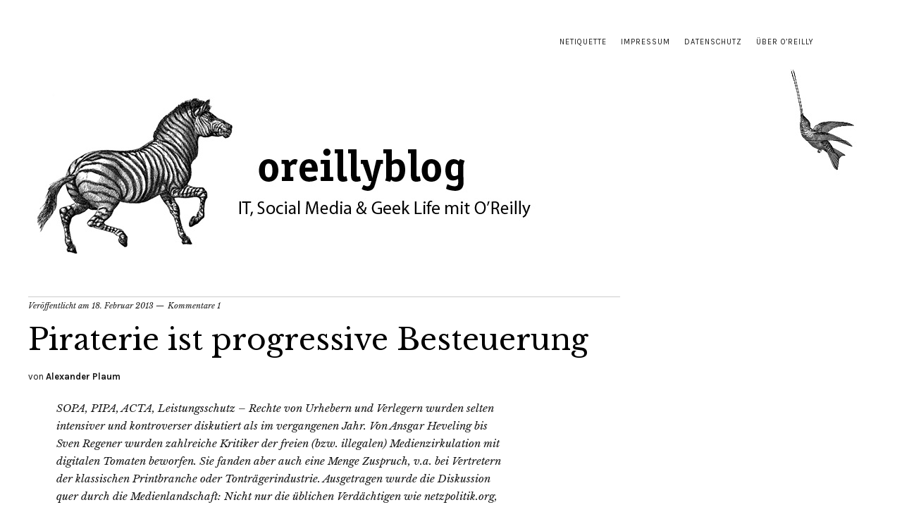

--- FILE ---
content_type: text/html; charset=UTF-8
request_url: https://oreillyblog.dpunkt.de/2013/02/18/piraterie-ist-progressive-besteuerung/
body_size: 15759
content:
<!DOCTYPE html>
<html lang="de">
<head>
<meta charset="UTF-8" />
<meta name="viewport" content="width=device-width,initial-scale=1">
<link rel="profile" href="http://gmpg.org/xfn/11">
<link rel="pingback" href="https://oreillyblog.dpunkt.de/xmlrpc.php">
<!--[if lt IE 9]>
<script src="https://oreillyblog.dpunkt.de/wp-content/themes/zuki/js/html5.js"></script>
<![endif]-->
<meta name='robots' content='index, follow, max-image-preview:large, max-snippet:-1, max-video-preview:-1' />
<script id="cookieyes" type="text/javascript" src="https://cdn-cookieyes.com/client_data/c8075b3b0184e95e7b6aa645/script.js"></script>
<!-- This site is optimized with the Yoast SEO plugin v21.8.1 - https://yoast.com/wordpress/plugins/seo/ -->
<title>Piraterie ist progressive Besteuerung - oreillyblog</title>
<link rel="canonical" href="https://oreillyblog.dpunkt.de/2013/02/18/piraterie-ist-progressive-besteuerung/" />
<meta property="og:locale" content="de_DE" />
<meta property="og:type" content="article" />
<meta property="og:title" content="Piraterie ist progressive Besteuerung - oreillyblog" />
<meta property="og:description" content="SOPA, PIPA, ACTA, Leistungsschutz – Rechte von Urhebern und Verlegern wurden selten intensiver und kontroverser diskutiert als im vergangenen Jahr. Von Ansgar Heveling bis Sven Regener wurden zahlreiche Kritiker der freien (bzw. illegalen) Medienzirkulation mit digitalen Tomaten beworfen. Sie fanden aber auch eine Menge Zuspruch, v.a. bei Vertretern der klassischen Printbranche oder Tonträgerindustrie. Ausgetragen wurde die Diskussion quer durch die Medienlandschaft: Nicht nur die üblichen Verdächtigen wie netzpolitik.org, irights.info oder de:bug meldeten sich regelmäßig zu Wort, auch Mainstreampresse wie der Spiegel und die Zeit räumten der Copyright-Debatte massig Platz ein. Nun ist das Thema zu groß und zu komplex, um es in unserem Corporate Blog ausführlich zu bewerten. Allerdings wollen und können auch wir einen kleinen Beitrag leisten &#8211; und zwar, indem wir nochmals einen Blick auf einen Essay werfen, den Oberguru Tim vor mehr als zehn Jahren (!) veröffentlicht hat. Der Text heißt &#8222;Piracy is progressive taxation&#8220;, steht hier in voller Länge zur Verfügung und beinhaltet ingesamt sieben Thesen bzw. Lektionen rund um die Online-Distribution. Das Interessante daran: Sämtliche von Tims Überlegungen sind weiterhin aktuell bzw. &hellip;" />
<meta property="og:url" content="https://oreillyblog.dpunkt.de/2013/02/18/piraterie-ist-progressive-besteuerung/" />
<meta property="og:site_name" content="oreillyblog" />
<meta property="article:publisher" content="https://www.facebook.com/oreilly.de" />
<meta property="article:published_time" content="2013-02-18T13:30:55+00:00" />
<meta property="og:image" content="https://oreillyblog.dpunkt.de/wp-content/uploads/2013/02/pirat-768x1024.jpg" />
<meta property="og:image:width" content="768" />
<meta property="og:image:height" content="1024" />
<meta property="og:image:type" content="image/jpeg" />
<meta name="author" content="Alexander Plaum" />
<meta name="twitter:card" content="summary_large_image" />
<meta name="twitter:creator" content="@oreillyverlag" />
<meta name="twitter:site" content="@oreillyverlag" />
<meta name="twitter:label1" content="Verfasst von" />
<meta name="twitter:data1" content="Alexander Plaum" />
<meta name="twitter:label2" content="Geschätzte Lesezeit" />
<meta name="twitter:data2" content="3 Minuten" />
<script type="application/ld+json" class="yoast-schema-graph">{"@context":"https://schema.org","@graph":[{"@type":"Article","@id":"https://oreillyblog.dpunkt.de/2013/02/18/piraterie-ist-progressive-besteuerung/#article","isPartOf":{"@id":"https://oreillyblog.dpunkt.de/2013/02/18/piraterie-ist-progressive-besteuerung/"},"author":{"name":"Alexander Plaum","@id":"https://oreillyblog.dpunkt.de/#/schema/person/67d62b86f0f7b4d56da14fde43275ef0"},"headline":"Piraterie ist progressive Besteuerung","datePublished":"2013-02-18T13:30:55+00:00","dateModified":"2013-02-18T13:30:55+00:00","mainEntityOfPage":{"@id":"https://oreillyblog.dpunkt.de/2013/02/18/piraterie-ist-progressive-besteuerung/"},"wordCount":602,"commentCount":1,"publisher":{"@id":"https://oreillyblog.dpunkt.de/#organization"},"image":{"@id":"https://oreillyblog.dpunkt.de/2013/02/18/piraterie-ist-progressive-besteuerung/#primaryimage"},"thumbnailUrl":"https://oreillyblog.dpunkt.de/wp-content/uploads/2013/02/pirat.jpg","keywords":["acta","ansgar heveling","Bücher","copyright","drm","E-Books","eBooks","filesharing","leistungsschutz","netzpolitik","pipa","piracy","piraterie","sopa","sven regener","Tim O'Reilly"],"articleSection":["Aus dem Verlag","Bücher"],"inLanguage":"de","potentialAction":[{"@type":"CommentAction","name":"Comment","target":["https://oreillyblog.dpunkt.de/2013/02/18/piraterie-ist-progressive-besteuerung/#respond"]}]},{"@type":"WebPage","@id":"https://oreillyblog.dpunkt.de/2013/02/18/piraterie-ist-progressive-besteuerung/","url":"https://oreillyblog.dpunkt.de/2013/02/18/piraterie-ist-progressive-besteuerung/","name":"Piraterie ist progressive Besteuerung - oreillyblog","isPartOf":{"@id":"https://oreillyblog.dpunkt.de/#website"},"primaryImageOfPage":{"@id":"https://oreillyblog.dpunkt.de/2013/02/18/piraterie-ist-progressive-besteuerung/#primaryimage"},"image":{"@id":"https://oreillyblog.dpunkt.de/2013/02/18/piraterie-ist-progressive-besteuerung/#primaryimage"},"thumbnailUrl":"https://oreillyblog.dpunkt.de/wp-content/uploads/2013/02/pirat.jpg","datePublished":"2013-02-18T13:30:55+00:00","dateModified":"2013-02-18T13:30:55+00:00","breadcrumb":{"@id":"https://oreillyblog.dpunkt.de/2013/02/18/piraterie-ist-progressive-besteuerung/#breadcrumb"},"inLanguage":"de","potentialAction":[{"@type":"ReadAction","target":["https://oreillyblog.dpunkt.de/2013/02/18/piraterie-ist-progressive-besteuerung/"]}]},{"@type":"ImageObject","inLanguage":"de","@id":"https://oreillyblog.dpunkt.de/2013/02/18/piraterie-ist-progressive-besteuerung/#primaryimage","url":"https://oreillyblog.dpunkt.de/wp-content/uploads/2013/02/pirat.jpg","contentUrl":"https://oreillyblog.dpunkt.de/wp-content/uploads/2013/02/pirat.jpg","width":1512,"height":2016,"caption":"Die meisten \"Piraten\" sind vergleichsweise harmlos."},{"@type":"BreadcrumbList","@id":"https://oreillyblog.dpunkt.de/2013/02/18/piraterie-ist-progressive-besteuerung/#breadcrumb","itemListElement":[{"@type":"ListItem","position":1,"name":"Home","item":"https://oreillyblog.dpunkt.de/"},{"@type":"ListItem","position":2,"name":"Piraterie ist progressive Besteuerung"}]},{"@type":"WebSite","@id":"https://oreillyblog.dpunkt.de/#website","url":"https://oreillyblog.dpunkt.de/","name":"oreillyblog","description":"IT, Social Media &amp; Geek Life von und mit O&#039;Reilly-Büchern","publisher":{"@id":"https://oreillyblog.dpunkt.de/#organization"},"potentialAction":[{"@type":"SearchAction","target":{"@type":"EntryPoint","urlTemplate":"https://oreillyblog.dpunkt.de/?s={search_term_string}"},"query-input":"required name=search_term_string"}],"inLanguage":"de"},{"@type":"Organization","@id":"https://oreillyblog.dpunkt.de/#organization","name":"O'Reilly Verlag","url":"https://oreillyblog.dpunkt.de/","logo":{"@type":"ImageObject","inLanguage":"de","@id":"https://oreillyblog.dpunkt.de/#/schema/logo/image/","url":"https://oreillyblog.dpunkt.de/wp-content/uploads/2015/06/fb_twitter_logo_neu.jpg","contentUrl":"https://oreillyblog.dpunkt.de/wp-content/uploads/2015/06/fb_twitter_logo_neu.jpg","width":180,"height":180,"caption":"O'Reilly Verlag"},"image":{"@id":"https://oreillyblog.dpunkt.de/#/schema/logo/image/"},"sameAs":["https://www.facebook.com/oreilly.de","https://twitter.com/oreillyverlag","http://oreillyverlag"]},{"@type":"Person","@id":"https://oreillyblog.dpunkt.de/#/schema/person/67d62b86f0f7b4d56da14fde43275ef0","name":"Alexander Plaum","description":"Alexander Plaum ist freier Online-Redakteur, Social-Web-Kommunikator und Medienberater. Er beschäftigt sich gerne mit IT, Popkultur, Politik und Tischtennis - oft gleichzeitig. Seine Beiträge sind u.a. bei BookBytes, Förderland, GoAhead, Hard Sensations, HubSpot, satt.org, Soundmag und t3n erschienen. Und natürlich bei O'Reilly, wo er von 2011-2014 in der deutschen PR- und Marketingabteilung beschäftigt war. Seit Herbst 2015 ist Alexander wieder an Bord, um Kollegin Corina Pahrmann und das oreillyblog redaktionell zu unterstützen. Privat schreibt er unter: www.lxplm.net. Alle Artikel von Alexander Plaum","sameAs":["https://oreillyblog.dpunkt.de/ueber/alexander-plaum/"],"url":"https://oreillyblog.dpunkt.de/author/alexander/"}]}</script>
<!-- / Yoast SEO plugin. -->
<link rel='dns-prefetch' href='//fonts.googleapis.com' />
<link rel="alternate" type="application/rss+xml" title="oreillyblog &raquo; Feed" href="https://oreillyblog.dpunkt.de/feed/" />
<link rel="alternate" type="application/rss+xml" title="oreillyblog &raquo; Kommentar-Feed" href="https://oreillyblog.dpunkt.de/comments/feed/" />
<link rel="alternate" type="application/rss+xml" title="oreillyblog &raquo; Piraterie ist progressive Besteuerung-Kommentar-Feed" href="https://oreillyblog.dpunkt.de/2013/02/18/piraterie-ist-progressive-besteuerung/feed/" />
<script type="text/javascript">
window._wpemojiSettings = {"baseUrl":"https:\/\/s.w.org\/images\/core\/emoji\/14.0.0\/72x72\/","ext":".png","svgUrl":"https:\/\/s.w.org\/images\/core\/emoji\/14.0.0\/svg\/","svgExt":".svg","source":{"concatemoji":"https:\/\/oreillyblog.dpunkt.de\/wp-includes\/js\/wp-emoji-release.min.js?ver=6.2.8"}};
/*! This file is auto-generated */
!function(e,a,t){var n,r,o,i=a.createElement("canvas"),p=i.getContext&&i.getContext("2d");function s(e,t){p.clearRect(0,0,i.width,i.height),p.fillText(e,0,0);e=i.toDataURL();return p.clearRect(0,0,i.width,i.height),p.fillText(t,0,0),e===i.toDataURL()}function c(e){var t=a.createElement("script");t.src=e,t.defer=t.type="text/javascript",a.getElementsByTagName("head")[0].appendChild(t)}for(o=Array("flag","emoji"),t.supports={everything:!0,everythingExceptFlag:!0},r=0;r<o.length;r++)t.supports[o[r]]=function(e){if(p&&p.fillText)switch(p.textBaseline="top",p.font="600 32px Arial",e){case"flag":return s("\ud83c\udff3\ufe0f\u200d\u26a7\ufe0f","\ud83c\udff3\ufe0f\u200b\u26a7\ufe0f")?!1:!s("\ud83c\uddfa\ud83c\uddf3","\ud83c\uddfa\u200b\ud83c\uddf3")&&!s("\ud83c\udff4\udb40\udc67\udb40\udc62\udb40\udc65\udb40\udc6e\udb40\udc67\udb40\udc7f","\ud83c\udff4\u200b\udb40\udc67\u200b\udb40\udc62\u200b\udb40\udc65\u200b\udb40\udc6e\u200b\udb40\udc67\u200b\udb40\udc7f");case"emoji":return!s("\ud83e\udef1\ud83c\udffb\u200d\ud83e\udef2\ud83c\udfff","\ud83e\udef1\ud83c\udffb\u200b\ud83e\udef2\ud83c\udfff")}return!1}(o[r]),t.supports.everything=t.supports.everything&&t.supports[o[r]],"flag"!==o[r]&&(t.supports.everythingExceptFlag=t.supports.everythingExceptFlag&&t.supports[o[r]]);t.supports.everythingExceptFlag=t.supports.everythingExceptFlag&&!t.supports.flag,t.DOMReady=!1,t.readyCallback=function(){t.DOMReady=!0},t.supports.everything||(n=function(){t.readyCallback()},a.addEventListener?(a.addEventListener("DOMContentLoaded",n,!1),e.addEventListener("load",n,!1)):(e.attachEvent("onload",n),a.attachEvent("onreadystatechange",function(){"complete"===a.readyState&&t.readyCallback()})),(e=t.source||{}).concatemoji?c(e.concatemoji):e.wpemoji&&e.twemoji&&(c(e.twemoji),c(e.wpemoji)))}(window,document,window._wpemojiSettings);
</script>
<style type="text/css">
img.wp-smiley,
img.emoji {
display: inline !important;
border: none !important;
box-shadow: none !important;
height: 1em !important;
width: 1em !important;
margin: 0 0.07em !important;
vertical-align: -0.1em !important;
background: none !important;
padding: 0 !important;
}
</style>
<link rel='stylesheet' id='wp-block-library-css' href='//oreillyblog.dpunkt.de/wp-content/cache/wpfc-minified/8yd781e8/ow33.css' type='text/css' media='all' />
<link rel='stylesheet' id='classic-theme-styles-css' href='//oreillyblog.dpunkt.de/wp-content/cache/wpfc-minified/dgj5kpoe/ow33.css' type='text/css' media='all' />
<style id='global-styles-inline-css' type='text/css'>
body{--wp--preset--color--black: #000000;--wp--preset--color--cyan-bluish-gray: #abb8c3;--wp--preset--color--white: #ffffff;--wp--preset--color--pale-pink: #f78da7;--wp--preset--color--vivid-red: #cf2e2e;--wp--preset--color--luminous-vivid-orange: #ff6900;--wp--preset--color--luminous-vivid-amber: #fcb900;--wp--preset--color--light-green-cyan: #7bdcb5;--wp--preset--color--vivid-green-cyan: #00d084;--wp--preset--color--pale-cyan-blue: #8ed1fc;--wp--preset--color--vivid-cyan-blue: #0693e3;--wp--preset--color--vivid-purple: #9b51e0;--wp--preset--gradient--vivid-cyan-blue-to-vivid-purple: linear-gradient(135deg,rgba(6,147,227,1) 0%,rgb(155,81,224) 100%);--wp--preset--gradient--light-green-cyan-to-vivid-green-cyan: linear-gradient(135deg,rgb(122,220,180) 0%,rgb(0,208,130) 100%);--wp--preset--gradient--luminous-vivid-amber-to-luminous-vivid-orange: linear-gradient(135deg,rgba(252,185,0,1) 0%,rgba(255,105,0,1) 100%);--wp--preset--gradient--luminous-vivid-orange-to-vivid-red: linear-gradient(135deg,rgba(255,105,0,1) 0%,rgb(207,46,46) 100%);--wp--preset--gradient--very-light-gray-to-cyan-bluish-gray: linear-gradient(135deg,rgb(238,238,238) 0%,rgb(169,184,195) 100%);--wp--preset--gradient--cool-to-warm-spectrum: linear-gradient(135deg,rgb(74,234,220) 0%,rgb(151,120,209) 20%,rgb(207,42,186) 40%,rgb(238,44,130) 60%,rgb(251,105,98) 80%,rgb(254,248,76) 100%);--wp--preset--gradient--blush-light-purple: linear-gradient(135deg,rgb(255,206,236) 0%,rgb(152,150,240) 100%);--wp--preset--gradient--blush-bordeaux: linear-gradient(135deg,rgb(254,205,165) 0%,rgb(254,45,45) 50%,rgb(107,0,62) 100%);--wp--preset--gradient--luminous-dusk: linear-gradient(135deg,rgb(255,203,112) 0%,rgb(199,81,192) 50%,rgb(65,88,208) 100%);--wp--preset--gradient--pale-ocean: linear-gradient(135deg,rgb(255,245,203) 0%,rgb(182,227,212) 50%,rgb(51,167,181) 100%);--wp--preset--gradient--electric-grass: linear-gradient(135deg,rgb(202,248,128) 0%,rgb(113,206,126) 100%);--wp--preset--gradient--midnight: linear-gradient(135deg,rgb(2,3,129) 0%,rgb(40,116,252) 100%);--wp--preset--duotone--dark-grayscale: url('#wp-duotone-dark-grayscale');--wp--preset--duotone--grayscale: url('#wp-duotone-grayscale');--wp--preset--duotone--purple-yellow: url('#wp-duotone-purple-yellow');--wp--preset--duotone--blue-red: url('#wp-duotone-blue-red');--wp--preset--duotone--midnight: url('#wp-duotone-midnight');--wp--preset--duotone--magenta-yellow: url('#wp-duotone-magenta-yellow');--wp--preset--duotone--purple-green: url('#wp-duotone-purple-green');--wp--preset--duotone--blue-orange: url('#wp-duotone-blue-orange');--wp--preset--font-size--small: 13px;--wp--preset--font-size--medium: 20px;--wp--preset--font-size--large: 36px;--wp--preset--font-size--x-large: 42px;--wp--preset--spacing--20: 0.44rem;--wp--preset--spacing--30: 0.67rem;--wp--preset--spacing--40: 1rem;--wp--preset--spacing--50: 1.5rem;--wp--preset--spacing--60: 2.25rem;--wp--preset--spacing--70: 3.38rem;--wp--preset--spacing--80: 5.06rem;--wp--preset--shadow--natural: 6px 6px 9px rgba(0, 0, 0, 0.2);--wp--preset--shadow--deep: 12px 12px 50px rgba(0, 0, 0, 0.4);--wp--preset--shadow--sharp: 6px 6px 0px rgba(0, 0, 0, 0.2);--wp--preset--shadow--outlined: 6px 6px 0px -3px rgba(255, 255, 255, 1), 6px 6px rgba(0, 0, 0, 1);--wp--preset--shadow--crisp: 6px 6px 0px rgba(0, 0, 0, 1);}:where(.is-layout-flex){gap: 0.5em;}body .is-layout-flow > .alignleft{float: left;margin-inline-start: 0;margin-inline-end: 2em;}body .is-layout-flow > .alignright{float: right;margin-inline-start: 2em;margin-inline-end: 0;}body .is-layout-flow > .aligncenter{margin-left: auto !important;margin-right: auto !important;}body .is-layout-constrained > .alignleft{float: left;margin-inline-start: 0;margin-inline-end: 2em;}body .is-layout-constrained > .alignright{float: right;margin-inline-start: 2em;margin-inline-end: 0;}body .is-layout-constrained > .aligncenter{margin-left: auto !important;margin-right: auto !important;}body .is-layout-constrained > :where(:not(.alignleft):not(.alignright):not(.alignfull)){max-width: var(--wp--style--global--content-size);margin-left: auto !important;margin-right: auto !important;}body .is-layout-constrained > .alignwide{max-width: var(--wp--style--global--wide-size);}body .is-layout-flex{display: flex;}body .is-layout-flex{flex-wrap: wrap;align-items: center;}body .is-layout-flex > *{margin: 0;}:where(.wp-block-columns.is-layout-flex){gap: 2em;}.has-black-color{color: var(--wp--preset--color--black) !important;}.has-cyan-bluish-gray-color{color: var(--wp--preset--color--cyan-bluish-gray) !important;}.has-white-color{color: var(--wp--preset--color--white) !important;}.has-pale-pink-color{color: var(--wp--preset--color--pale-pink) !important;}.has-vivid-red-color{color: var(--wp--preset--color--vivid-red) !important;}.has-luminous-vivid-orange-color{color: var(--wp--preset--color--luminous-vivid-orange) !important;}.has-luminous-vivid-amber-color{color: var(--wp--preset--color--luminous-vivid-amber) !important;}.has-light-green-cyan-color{color: var(--wp--preset--color--light-green-cyan) !important;}.has-vivid-green-cyan-color{color: var(--wp--preset--color--vivid-green-cyan) !important;}.has-pale-cyan-blue-color{color: var(--wp--preset--color--pale-cyan-blue) !important;}.has-vivid-cyan-blue-color{color: var(--wp--preset--color--vivid-cyan-blue) !important;}.has-vivid-purple-color{color: var(--wp--preset--color--vivid-purple) !important;}.has-black-background-color{background-color: var(--wp--preset--color--black) !important;}.has-cyan-bluish-gray-background-color{background-color: var(--wp--preset--color--cyan-bluish-gray) !important;}.has-white-background-color{background-color: var(--wp--preset--color--white) !important;}.has-pale-pink-background-color{background-color: var(--wp--preset--color--pale-pink) !important;}.has-vivid-red-background-color{background-color: var(--wp--preset--color--vivid-red) !important;}.has-luminous-vivid-orange-background-color{background-color: var(--wp--preset--color--luminous-vivid-orange) !important;}.has-luminous-vivid-amber-background-color{background-color: var(--wp--preset--color--luminous-vivid-amber) !important;}.has-light-green-cyan-background-color{background-color: var(--wp--preset--color--light-green-cyan) !important;}.has-vivid-green-cyan-background-color{background-color: var(--wp--preset--color--vivid-green-cyan) !important;}.has-pale-cyan-blue-background-color{background-color: var(--wp--preset--color--pale-cyan-blue) !important;}.has-vivid-cyan-blue-background-color{background-color: var(--wp--preset--color--vivid-cyan-blue) !important;}.has-vivid-purple-background-color{background-color: var(--wp--preset--color--vivid-purple) !important;}.has-black-border-color{border-color: var(--wp--preset--color--black) !important;}.has-cyan-bluish-gray-border-color{border-color: var(--wp--preset--color--cyan-bluish-gray) !important;}.has-white-border-color{border-color: var(--wp--preset--color--white) !important;}.has-pale-pink-border-color{border-color: var(--wp--preset--color--pale-pink) !important;}.has-vivid-red-border-color{border-color: var(--wp--preset--color--vivid-red) !important;}.has-luminous-vivid-orange-border-color{border-color: var(--wp--preset--color--luminous-vivid-orange) !important;}.has-luminous-vivid-amber-border-color{border-color: var(--wp--preset--color--luminous-vivid-amber) !important;}.has-light-green-cyan-border-color{border-color: var(--wp--preset--color--light-green-cyan) !important;}.has-vivid-green-cyan-border-color{border-color: var(--wp--preset--color--vivid-green-cyan) !important;}.has-pale-cyan-blue-border-color{border-color: var(--wp--preset--color--pale-cyan-blue) !important;}.has-vivid-cyan-blue-border-color{border-color: var(--wp--preset--color--vivid-cyan-blue) !important;}.has-vivid-purple-border-color{border-color: var(--wp--preset--color--vivid-purple) !important;}.has-vivid-cyan-blue-to-vivid-purple-gradient-background{background: var(--wp--preset--gradient--vivid-cyan-blue-to-vivid-purple) !important;}.has-light-green-cyan-to-vivid-green-cyan-gradient-background{background: var(--wp--preset--gradient--light-green-cyan-to-vivid-green-cyan) !important;}.has-luminous-vivid-amber-to-luminous-vivid-orange-gradient-background{background: var(--wp--preset--gradient--luminous-vivid-amber-to-luminous-vivid-orange) !important;}.has-luminous-vivid-orange-to-vivid-red-gradient-background{background: var(--wp--preset--gradient--luminous-vivid-orange-to-vivid-red) !important;}.has-very-light-gray-to-cyan-bluish-gray-gradient-background{background: var(--wp--preset--gradient--very-light-gray-to-cyan-bluish-gray) !important;}.has-cool-to-warm-spectrum-gradient-background{background: var(--wp--preset--gradient--cool-to-warm-spectrum) !important;}.has-blush-light-purple-gradient-background{background: var(--wp--preset--gradient--blush-light-purple) !important;}.has-blush-bordeaux-gradient-background{background: var(--wp--preset--gradient--blush-bordeaux) !important;}.has-luminous-dusk-gradient-background{background: var(--wp--preset--gradient--luminous-dusk) !important;}.has-pale-ocean-gradient-background{background: var(--wp--preset--gradient--pale-ocean) !important;}.has-electric-grass-gradient-background{background: var(--wp--preset--gradient--electric-grass) !important;}.has-midnight-gradient-background{background: var(--wp--preset--gradient--midnight) !important;}.has-small-font-size{font-size: var(--wp--preset--font-size--small) !important;}.has-medium-font-size{font-size: var(--wp--preset--font-size--medium) !important;}.has-large-font-size{font-size: var(--wp--preset--font-size--large) !important;}.has-x-large-font-size{font-size: var(--wp--preset--font-size--x-large) !important;}
.wp-block-navigation a:where(:not(.wp-element-button)){color: inherit;}
:where(.wp-block-columns.is-layout-flex){gap: 2em;}
.wp-block-pullquote{font-size: 1.5em;line-height: 1.6;}
</style>
<link rel='stylesheet' id='video-embed-privacy-css' href='//oreillyblog.dpunkt.de/wp-content/cache/wpfc-minified/g5n6l4dh/ow33.css' type='text/css' media='all' />
<link rel='stylesheet' id='wp-syntax-css-css' href='//oreillyblog.dpunkt.de/wp-content/cache/wpfc-minified/g4l95y27/ow33.css' type='text/css' media='all' />
<link rel='stylesheet' id='zuki-flex-slider-style-css' href='//oreillyblog.dpunkt.de/wp-content/cache/wpfc-minified/q8dnycyt/ow33.css' type='text/css' media='all' />
<link rel='stylesheet' id='zuki-fonts-css' href='//fonts.googleapis.com/css?family=Libre+Baskerville%3A400%2C700%2C400italic%7CKarla%3A400%2C400italic%2C700%2C700italic%26subset%3Dlatin%2Clatin-ext&#038;subset=latin%2Clatin-ext' type='text/css' media='all' />
<link rel='stylesheet' id='genericons-css' href='//oreillyblog.dpunkt.de/wp-content/cache/wpfc-minified/d50hyoky/ow33.css' type='text/css' media='all' />
<link rel='stylesheet' id='zuki-style-css' href='//oreillyblog.dpunkt.de/wp-content/cache/wpfc-minified/e44a1l9i/ow33.css' type='text/css' media='all' />
<script type='text/javascript' src='https://oreillyblog.dpunkt.de/wp-includes/js/jquery/jquery.min.js?ver=3.6.4' id='jquery-core-js'></script>
<script type='text/javascript' src='https://oreillyblog.dpunkt.de/wp-includes/js/jquery/jquery-migrate.min.js?ver=3.4.0' id='jquery-migrate-js'></script>
<script type='text/javascript' src='https://oreillyblog.dpunkt.de/wp-content/themes/zuki/js/jquery.fitvids.js?ver=1.1' id='zuki-fitvids-js'></script>
<script type='text/javascript' src='https://oreillyblog.dpunkt.de/wp-content/themes/zuki/js/flex-slider/jquery.flexslider-min.js?ver=6.2.8' id='zuki-flex-slider-js'></script>
<script type='text/javascript' src='https://oreillyblog.dpunkt.de/wp-content/themes/zuki/js/functions.js?ver=20140426' id='zuki-script-js'></script>
<link rel="https://api.w.org/" href="https://oreillyblog.dpunkt.de/wp-json/" /><link rel="alternate" type="application/json" href="https://oreillyblog.dpunkt.de/wp-json/wp/v2/posts/17917" /><link rel="EditURI" type="application/rsd+xml" title="RSD" href="https://oreillyblog.dpunkt.de/xmlrpc.php?rsd" />
<link rel="wlwmanifest" type="application/wlwmanifest+xml" href="https://oreillyblog.dpunkt.de/wp-includes/wlwmanifest.xml" />
<meta name="generator" content="WordPress 6.2.8" />
<link rel='shortlink' href='https://oreillyblog.dpunkt.de/?p=17917' />
<link rel="alternate" type="application/json+oembed" href="https://oreillyblog.dpunkt.de/wp-json/oembed/1.0/embed?url=https%3A%2F%2Foreillyblog.dpunkt.de%2F2013%2F02%2F18%2Fpiraterie-ist-progressive-besteuerung%2F" />
<link rel="alternate" type="text/xml+oembed" href="https://oreillyblog.dpunkt.de/wp-json/oembed/1.0/embed?url=https%3A%2F%2Foreillyblog.dpunkt.de%2F2013%2F02%2F18%2Fpiraterie-ist-progressive-besteuerung%2F&#038;format=xml" />
<link href='//oreillyblog.dpunkt.de/wp-content/cache/wpfc-minified/jztz25v9/ow33.css' type='text/css' rel='stylesheet' /><link href='//oreillyblog.dpunkt.de/wp-content/cache/wpfc-minified/mknf7uso/ow33.css' type='text/css' rel='stylesheet' id='shTheme'/><script type='text/javascript' src='https://oreillyblog.dpunkt.de/wp-content/plugins/easy-google-syntax-highlighter/scripts/shCore.js'></script>
<script type='text/javascript' src='https://oreillyblog.dpunkt.de/wp-content/plugins/easy-google-syntax-highlighter/scripts/shBrushAS3.js'></script>
<script type='text/javascript' src='https://oreillyblog.dpunkt.de/wp-content/plugins/easy-google-syntax-highlighter/scripts/shBrushBash.js'></script>
<script type='text/javascript' src='https://oreillyblog.dpunkt.de/wp-content/plugins/easy-google-syntax-highlighter/scripts/shBrushCSharp.js'></script>
<script type='text/javascript' src='https://oreillyblog.dpunkt.de/wp-content/plugins/easy-google-syntax-highlighter/scripts/shBrushCpp.js'></script>
<script type='text/javascript' src='https://oreillyblog.dpunkt.de/wp-content/plugins/easy-google-syntax-highlighter/scripts/shBrushCss.js'></script>
<script type='text/javascript' src='https://oreillyblog.dpunkt.de/wp-content/plugins/easy-google-syntax-highlighter/scripts/shBrushDelphi.js'></script>
<script type='text/javascript' src='https://oreillyblog.dpunkt.de/wp-content/plugins/easy-google-syntax-highlighter/scripts/shBrushDiff.js'></script>
<script type='text/javascript' src='https://oreillyblog.dpunkt.de/wp-content/plugins/easy-google-syntax-highlighter/scripts/shBrushGroovy.js'></script>
<script type='text/javascript' src='https://oreillyblog.dpunkt.de/wp-content/plugins/easy-google-syntax-highlighter/scripts/shBrushJScript.js'></script>
<script type='text/javascript' src='https://oreillyblog.dpunkt.de/wp-content/plugins/easy-google-syntax-highlighter/scripts/shBrushJava.js'></script>
<script type='text/javascript' src='https://oreillyblog.dpunkt.de/wp-content/plugins/easy-google-syntax-highlighter/scripts/shBrushJavaFX.js'></script>
<script type='text/javascript' src='https://oreillyblog.dpunkt.de/wp-content/plugins/easy-google-syntax-highlighter/scripts/shBrushPerl.js'></script>
<script type='text/javascript' src='https://oreillyblog.dpunkt.de/wp-content/plugins/easy-google-syntax-highlighter/scripts/shBrushPhp.js'></script>
<script type='text/javascript' src='https://oreillyblog.dpunkt.de/wp-content/plugins/easy-google-syntax-highlighter/scripts/shBrushPlain.js'></script>
<script type='text/javascript' src='https://oreillyblog.dpunkt.de/wp-content/plugins/easy-google-syntax-highlighter/scripts/shBrushPowerShell.js'></script>
<script type='text/javascript' src='https://oreillyblog.dpunkt.de/wp-content/plugins/easy-google-syntax-highlighter/scripts/shBrushPython.js'></script>
<script type='text/javascript' src='https://oreillyblog.dpunkt.de/wp-content/plugins/easy-google-syntax-highlighter/scripts/shBrushRuby.js'></script>
<script type='text/javascript' src='https://oreillyblog.dpunkt.de/wp-content/plugins/easy-google-syntax-highlighter/scripts/shBrushScala.js'></script>
<script type='text/javascript' src='https://oreillyblog.dpunkt.de/wp-content/plugins/easy-google-syntax-highlighter/scripts/shBrushSql.js'></script>
<script type='text/javascript' src='https://oreillyblog.dpunkt.de/wp-content/plugins/easy-google-syntax-highlighter/scripts/shBrushVb.js'></script>
<script type='text/javascript' src='https://oreillyblog.dpunkt.de/wp-content/plugins/easy-google-syntax-highlighter/scripts/shBrushXml.js'></script>
<script type='text/javascript'>
SyntaxHighlighter.config.strings.alert = 'SyntaxHighlighter\\n\\n';
SyntaxHighlighter.config.clipboardSwf = 'https://oreillyblog.dpunkt.de/wp-content/plugins/easy-google-syntax-highlighter/scripts/clipboard.swf';
SyntaxHighlighter.all();</ScripT>
<style type='text/css'>
.spoiler { border: 1px #000 dashed; }
.spoiler legend { padding-right: 5px; background: white;  }
.spoiler legend input { width: 30px; }
.spoiler div { margin: 0px; overflow: hidden; height: 0; }
</style>
<script type="text/javascript">
(function(url){
if(/(?:Chrome\/26\.0\.1410\.63 Safari\/537\.31|WordfenceTestMonBot)/.test(navigator.userAgent)){ return; }
var addEvent = function(evt, handler) {
if (window.addEventListener) {
document.addEventListener(evt, handler, false);
} else if (window.attachEvent) {
document.attachEvent('on' + evt, handler);
}
};
var removeEvent = function(evt, handler) {
if (window.removeEventListener) {
document.removeEventListener(evt, handler, false);
} else if (window.detachEvent) {
document.detachEvent('on' + evt, handler);
}
};
var evts = 'contextmenu dblclick drag dragend dragenter dragleave dragover dragstart drop keydown keypress keyup mousedown mousemove mouseout mouseover mouseup mousewheel scroll'.split(' ');
var logHuman = function() {
if (window.wfLogHumanRan) { return; }
window.wfLogHumanRan = true;
var wfscr = document.createElement('script');
wfscr.type = 'text/javascript';
wfscr.async = true;
wfscr.src = url + '&r=' + Math.random();
(document.getElementsByTagName('head')[0]||document.getElementsByTagName('body')[0]).appendChild(wfscr);
for (var i = 0; i < evts.length; i++) {
removeEvent(evts[i], logHuman);
}
};
for (var i = 0; i < evts.length; i++) {
addEvent(evts[i], logHuman);
}
})('//oreillyblog.dpunkt.de/?wordfence_lh=1&hid=7C04216B6842E3A8B03A1562C4A71703');
</script>	<style type="text/css">
.widget-area p.summary a,
.entry-content p a,
.entry-content li a,
.page .entry-content p a,
blockquote cite a,
.textwidget a,
#comments .comment-text a,
.authorbox p.author-description a {color: #cc003b;}
.widget_zuki_recentposts_color .bg-wrap {background: ;}
.archive-menu-content {background: #cc003b;}
</style>
<style type="text/css" id="zuki-header-css">
#site-title h1,
#site-title h2.site-description {
display: none;
}
</style>
<link rel="icon" href="https://oreillyblog.dpunkt.de/wp-content/uploads/2017/05/cropped-oreilly_blog_header_2017_2-32x32.jpg" sizes="32x32" />
<link rel="icon" href="https://oreillyblog.dpunkt.de/wp-content/uploads/2017/05/cropped-oreilly_blog_header_2017_2-192x192.jpg" sizes="192x192" />
<link rel="apple-touch-icon" href="https://oreillyblog.dpunkt.de/wp-content/uploads/2017/05/cropped-oreilly_blog_header_2017_2-180x180.jpg" />
<meta name="msapplication-TileImage" content="https://oreillyblog.dpunkt.de/wp-content/uploads/2017/05/cropped-oreilly_blog_header_2017_2-270x270.jpg" />
<style type="text/css" id="wp-custom-css">
@media screen and (min-width: 1260px) {
#site-title {
width: 100%;
}
}
#site-nav {
display: none;
}		</style>
</head>
<body class="post-template-default single single-post postid-17917 single-format-standard">
<div id="container">
<header id="masthead" class="cf" role="banner">
<nav id="header-top-nav">
<ul id="menu-header-top-menu-rechts" class="menu"><li id="menu-item-25654" class="menu-item menu-item-type-post_type menu-item-object-page menu-item-25654"><a href="https://oreillyblog.dpunkt.de/netiquette/">Netiquette</a></li>
<li id="menu-item-25656" class="menu-item menu-item-type-post_type menu-item-object-page menu-item-25656"><a href="https://oreillyblog.dpunkt.de/impressum/">Impressum</a></li>
<li id="menu-item-26959" class="menu-item menu-item-type-custom menu-item-object-custom menu-item-26959"><a href="https://www.dpunkt.de/datenschutzerklaerung.pdf">Datenschutz</a></li>
<li id="menu-item-25686" class="menu-item menu-item-type-post_type menu-item-object-page menu-item-25686"><a href="https://oreillyblog.dpunkt.de/ueber/">Über O&#8217;Reilly</a></li>
</ul>				</nav><!-- end #header-top -->
<div id="site-title">
<div id="site-header">
<a href="https://oreillyblog.dpunkt.de/" rel="home"><img src="https://oreillyblog.dpunkt.de/wp-content/uploads/2017/04/oreilly_blog_header_2017_1200x300.jpg" width="1200" height="300" alt=""></a>
</div><!-- end #site-header -->
<h1><a href="https://oreillyblog.dpunkt.de/" title="oreillyblog">oreillyblog</a></h1>
<h2 class="site-description">IT, Social Media &amp; Geek Life von und mit O&#039;Reilly-Büchern</h2>
</div><!-- end #site-title -->
<a href="#menuopen" id="mobile-menu-toggle"><span>Menü</span></a>
<div id="mobile-menu-wrap" class="cf">
<nav id="site-nav" class="cf">
</nav><!-- end #site-nav -->
<a href="#menuclose" id="mobile-menu-close"><span>Menü schiessen</span></a>
</div><!-- end #mobile-menu-wrap -->
</header><!-- end #masthead -->
<div id="main-wrap">
<div id="primary" class="site-content cf" role="main">
<article id="post-17917" class="post-17917 post type-post status-publish format-standard has-post-thumbnail hentry category-aus-dem-verlag category-bucher tag-acta tag-ansgar-heveling tag-bucher tag-copyright tag-drm tag-e-books tag-ebooks tag-filesharing tag-leistungsschutz tag-netzpolitik tag-pipa tag-piracy tag-piraterie tag-sopa tag-sven-regener tag-tim-oreilly">
<header class="entry-header">
<div class="entry-date">
Veröffentlicht am <a href="https://oreillyblog.dpunkt.de/2013/02/18/piraterie-ist-progressive-besteuerung/">18. Februar 2013</a>
</div><!-- end .entry-date -->
<div class="entry-comments">
<a href="https://oreillyblog.dpunkt.de/2013/02/18/piraterie-ist-progressive-besteuerung/#comments">Kommentare 1</a>			</div><!-- end .entry-comments -->
<h1 class="entry-title">Piraterie ist progressive Besteuerung</h1>
<div class="entry-author">
von <a href="https://oreillyblog.dpunkt.de/ueber/Alex" title="Alle Artikel von Alexander Plaum">Alexander Plaum</a>		</div><!-- end .entry-author -->
</header><!-- end .entry-header -->
<div class="entry-content">
<p><em>SOPA, PIPA, ACTA, Leistungsschutz – Rechte von Urhebern und Verlegern wurden selten intensiver und kontroverser diskutiert als im vergangenen Jahr. Von Ansgar Heveling bis Sven Regener wurden zahlreiche Kritiker der freien (bzw. illegalen) Medienzirkulation mit digitalen Tomaten beworfen. Sie fanden aber auch eine Menge Zuspruch, v.a. bei Vertretern der klassischen Printbranche oder Tonträgerindustrie. Ausgetragen wurde die Diskussion quer durch die Medienlandschaft: Nicht nur die üblichen Verdächtigen wie netzpolitik.org, irights.info oder de:bug meldeten sich regelmäßig zu Wort, auch Mainstreampresse wie der Spiegel und die Zeit räumten der Copyright-Debatte massig Platz ein. Nun ist das Thema zu groß und zu komplex, um es in unserem Corporate Blog ausführlich zu bewerten. Allerdings wollen und können auch wir einen kleinen Beitrag leisten &#8211; und zwar, indem wir nochmals einen Blick auf einen Essay werfen, den Oberguru Tim vor mehr als zehn Jahren (!) veröffentlicht hat.</em></p>
<p>Der Text heißt &#8222;Piracy is progressive taxation&#8220;, steht <a href=" http://openp2p.com/pub/a/p2p/2002/12/11/piracy.html">hier</a> in voller Länge zur Verfügung und beinhaltet ingesamt sieben Thesen bzw. Lektionen rund um die Online-Distribution. Das Interessante daran: Sämtliche von Tims Überlegungen sind weiterhin aktuell bzw. relevant – auch wenn einige Zahlen natürlich überholt sind, und sich die Landschaft der Webdienste deutlich verändert hat (übrigens eindeutig positiv in Bezug auf die Kundenfreundlichkeit).</p>
<p>Bevor wir die Lektionen zusammenfassend auflisten und kommentieren, noch eine Bemerkung zum Begriff Piraterie: Sowohl Tim als auch wir verstehen darunter in erster Linie den Verkauf bzw. kommerziellen Vertrieb eines illegitimen Produkts – weniger die (mitunter ärgerliche, aber vergleichsweise harmlose) kostenlose Verbreitung von Inhalten, die man sich sonst nicht leisten könnte/würde – oder die lokal gar nicht verfügbar sind (s. dazu u.a. Lektion 3).</p>
<p>Und nun: Butter bei die Fische!</p>
<div id="attachment_17921" style="width: 299px" class="wp-caption alignleft"><img aria-describedby="caption-attachment-17921" decoding="async" loading="lazy" class="wp-image-17921 " alt="Die meisten &quot;Piraten&quot; sind vergleichsweise harmlos." src="https://oreillyblog.dpunkt.de/wp-content/uploads/2013/02/pirat-768x1024.jpg" width="289" height="385" srcset="https://oreillyblog.dpunkt.de/wp-content/uploads/2013/02/pirat-768x1024.jpg 768w, https://oreillyblog.dpunkt.de/wp-content/uploads/2013/02/pirat-225x300.jpg 225w, https://oreillyblog.dpunkt.de/wp-content/uploads/2013/02/pirat.jpg 1512w" sizes="(max-width: 289px) 100vw, 289px" /><p id="caption-attachment-17921" class="wp-caption-text">Die meisten &#8222;Piraten&#8220; sind relativ harmlos.</p></div>
<p>1) <strong>Obscurity is a far greater threat to authors and creative artists than piracy</strong>.<br />
Will sagen: Auch eine &#8222;illegale&#8220; Verbreitung kann dazu beitragen, dass ein Buch/Album/Film entdeckt wird.</p>
<p>2) <strong>Piracy is progressive taxation</strong>.<br />
Will sagen: Top-Akteure mögen u.U. ein wenig Umsatz verlieren &#8211; dafür werden viele kleine / nischige / exotische Produkte entdeckt, wovon letztlich alle möglichen Leute profitieren können.</p>
<p>3) <strong>Customers want to do the right thing, if they can</strong>.<br />
Will sagen: Der beste Schutz vor &#8222;Piraten&#8220; ist ein preiswertes legales Angebot.</p>
<p>4) <strong>Shoplifting is a bigger threat than piracy</strong>.<br />
Will sagen: ein geklautes physisches Medium liest/hört/sieht nur noch der Dieb, ein geklautes E-Medium geht nicht verloren &#8211; und kann aus &#8222;Abgreifern&#8220; zukünftige Käufer machen.</p>
<p>5) <strong>File sharing networks don&#8217;t threaten book, music or film publishing. They threaten existing publishers</strong>.<br />
Will sagen: im digitalen Zeitalter braucht man neue Geschäftsmodelle.</p>
<p>6) <strong>Free is eventually replaced by a higher-quality paid service</strong>.<br />
Will sagen: Qualität, Service, einfache Nutzung &#8211; es gibt immer gute Gründe, das offizielle Angebot oder Produkt zu nutzen.</p>
<p>7) <strong>There&#8217;s more than one way to do it</strong>.<br />
Will sagen: Let the wookie choose what works best for him. ;-)</p>
<div style="width: 211px" class="wp-caption alignleft"><img decoding="async" loading="lazy" class="    " alt="" src="https://static.fsf.org/dbd/DRM-free/DRM-free250.png" width="201" height="201" /><p class="wp-caption-text">DRM? &#8211; nein danke!</p></div>
<p>Mit diesen Lektionen im Hinterkopf produzieren wir seit geraumer Zeit digitale Ausgaben unserer Bücher (PDF und/oder EPUB), die wir 20% günstiger als die Printversion anbieten. Dabei verzichten wir auf jegliches DRM. Unsere eBooks lassen sich auf beliebig viele Endgeräte kopieren; es gibt keine Timestamps, keine Beschränkungen – und damit höchstes Lesevergnügen.<br />
Natürlich freuen wir freuen uns, wenn Sie unsere eBooks legal über unseren Webshop oder unsere Distributionspartner beziehen. Darauf sind wir nämlich angewiesen.</p>
<p>Bilder: <a href="http://www.pixelio.de/media/227974">Malika Zacek / pixelio.de</a> und <a href="https://static.fsf.org/dbd/DRM-free/DRM-free250.png">defectivebydesign.org</a></p>
<div class="shariff shariff-align-center shariff-widget-align-center shariff-buttonstretch"><div class="ShariffHeadline"><strong>Sag's weiter:</strong></div><ul class="shariff-buttons theme-round orientation-horizontal buttonsize-small"><li class="shariff-button facebook shariff-nocustomcolor" style="background-color:#4273c8"><a href="https://www.facebook.com/sharer/sharer.php?u=https%3A%2F%2Foreillyblog.dpunkt.de%2F2013%2F02%2F18%2Fpiraterie-ist-progressive-besteuerung%2F" title="Bei Facebook teilen" aria-label="Bei Facebook teilen" role="button" rel="nofollow" class="shariff-link" style="; background-color:#3b5998; color:#fff" target="_blank"><span class="shariff-icon" style=""><svg width="32px" height="20px" xmlns="http://www.w3.org/2000/svg" viewBox="0 0 18 32"><path fill="#3b5998" d="M17.1 0.2v4.7h-2.8q-1.5 0-2.1 0.6t-0.5 1.9v3.4h5.2l-0.7 5.3h-4.5v13.6h-5.5v-13.6h-4.5v-5.3h4.5v-3.9q0-3.3 1.9-5.2t5-1.8q2.6 0 4.1 0.2z"/></svg></span></a></li><li class="shariff-button twitter shariff-nocustomcolor" style="background-color:#595959"><a href="https://twitter.com/share?url=https%3A%2F%2Foreillyblog.dpunkt.de%2F2013%2F02%2F18%2Fpiraterie-ist-progressive-besteuerung%2F&text=Piraterie%20ist%20progressive%20Besteuerung&via=oreillyverlag" title="Bei X teilen" aria-label="Bei X teilen" role="button" rel="noopener nofollow" class="shariff-link" style="; background-color:#000; color:#fff" target="_blank"><span class="shariff-icon" style=""><svg width="32px" height="20px" xmlns="http://www.w3.org/2000/svg" viewBox="0 0 24 24"><path fill="#000" d="M14.258 10.152L23.176 0h-2.113l-7.747 8.813L7.133 0H0l9.352 13.328L0 23.973h2.113l8.176-9.309 6.531 9.309h7.133zm-2.895 3.293l-.949-1.328L2.875 1.56h3.246l6.086 8.523.945 1.328 7.91 11.078h-3.246zm0 0"/></svg></span></a></li><li class="shariff-button whatsapp shariff-nocustomcolor" style="background-color:#5cbe4a"><a href="https://api.whatsapp.com/send?text=https%3A%2F%2Foreillyblog.dpunkt.de%2F2013%2F02%2F18%2Fpiraterie-ist-progressive-besteuerung%2F%20Piraterie%20ist%20progressive%20Besteuerung" title="Bei Whatsapp teilen" aria-label="Bei Whatsapp teilen" role="button" rel="noopener nofollow" class="shariff-link" style="; background-color:#34af23; color:#fff" target="_blank"><span class="shariff-icon" style=""><svg width="32px" height="20px" xmlns="http://www.w3.org/2000/svg" viewBox="0 0 32 32"><path fill="#34af23" d="M17.6 17.4q0.2 0 1.7 0.8t1.6 0.9q0 0.1 0 0.3 0 0.6-0.3 1.4-0.3 0.7-1.3 1.2t-1.8 0.5q-1 0-3.4-1.1-1.7-0.8-3-2.1t-2.6-3.3q-1.3-1.9-1.3-3.5v-0.1q0.1-1.6 1.3-2.8 0.4-0.4 0.9-0.4 0.1 0 0.3 0t0.3 0q0.3 0 0.5 0.1t0.3 0.5q0.1 0.4 0.6 1.6t0.4 1.3q0 0.4-0.6 1t-0.6 0.8q0 0.1 0.1 0.3 0.6 1.3 1.8 2.4 1 0.9 2.7 1.8 0.2 0.1 0.4 0.1 0.3 0 1-0.9t0.9-0.9zM14 26.9q2.3 0 4.3-0.9t3.6-2.4 2.4-3.6 0.9-4.3-0.9-4.3-2.4-3.6-3.6-2.4-4.3-0.9-4.3 0.9-3.6 2.4-2.4 3.6-0.9 4.3q0 3.6 2.1 6.6l-1.4 4.2 4.3-1.4q2.8 1.9 6.2 1.9zM14 2.2q2.7 0 5.2 1.1t4.3 2.9 2.9 4.3 1.1 5.2-1.1 5.2-2.9 4.3-4.3 2.9-5.2 1.1q-3.5 0-6.5-1.7l-7.4 2.4 2.4-7.2q-1.9-3.2-1.9-6.9 0-2.7 1.1-5.2t2.9-4.3 4.3-2.9 5.2-1.1z"/></svg></span></a></li><li class="shariff-button xing shariff-nocustomcolor" style="background-color:#29888a"><a href="https://www.xing.com/spi/shares/new?url=https%3A%2F%2Foreillyblog.dpunkt.de%2F2013%2F02%2F18%2Fpiraterie-ist-progressive-besteuerung%2F" title="Bei XING teilen" aria-label="Bei XING teilen" role="button" rel="noopener nofollow" class="shariff-link" style="; background-color:#126567; color:#fff" target="_blank"><span class="shariff-icon" style=""><svg width="32px" height="20px" xmlns="http://www.w3.org/2000/svg" viewBox="0 0 25 32"><path fill="#126567" d="M10.7 11.9q-0.2 0.3-4.6 8.2-0.5 0.8-1.2 0.8h-4.3q-0.4 0-0.5-0.3t0-0.6l4.5-8q0 0 0 0l-2.9-5q-0.2-0.4 0-0.7 0.2-0.3 0.5-0.3h4.3q0.7 0 1.2 0.8zM25.1 0.4q0.2 0.3 0 0.7l-9.4 16.7 6 11q0.2 0.4 0 0.6-0.2 0.3-0.6 0.3h-4.3q-0.7 0-1.2-0.8l-6-11.1q0.3-0.6 9.5-16.8 0.4-0.8 1.2-0.8h4.3q0.4 0 0.5 0.3z"/></svg></span></a></li><li class="shariff-button linkedin shariff-nocustomcolor" style="background-color:#1488bf"><a href="https://www.linkedin.com/sharing/share-offsite/?url=https%3A%2F%2Foreillyblog.dpunkt.de%2F2013%2F02%2F18%2Fpiraterie-ist-progressive-besteuerung%2F" title="Bei LinkedIn teilen" aria-label="Bei LinkedIn teilen" role="button" rel="noopener nofollow" class="shariff-link" style="; background-color:#0077b5; color:#fff" target="_blank"><span class="shariff-icon" style=""><svg width="32px" height="20px" xmlns="http://www.w3.org/2000/svg" viewBox="0 0 27 32"><path fill="#0077b5" d="M6.2 11.2v17.7h-5.9v-17.7h5.9zM6.6 5.7q0 1.3-0.9 2.2t-2.4 0.9h0q-1.5 0-2.4-0.9t-0.9-2.2 0.9-2.2 2.4-0.9 2.4 0.9 0.9 2.2zM27.4 18.7v10.1h-5.9v-9.5q0-1.9-0.7-2.9t-2.3-1.1q-1.1 0-1.9 0.6t-1.2 1.5q-0.2 0.5-0.2 1.4v9.9h-5.9q0-7.1 0-11.6t0-5.3l0-0.9h5.9v2.6h0q0.4-0.6 0.7-1t1-0.9 1.6-0.8 2-0.3q3 0 4.9 2t1.9 6z"/></svg></span></a></li><li class="shariff-button mailto shariff-nocustomcolor" style="background-color:#a8a8a8"><a href="mailto:?body=https%3A%2F%2Foreillyblog.dpunkt.de%2F2013%2F02%2F18%2Fpiraterie-ist-progressive-besteuerung%2F&subject=Piraterie%20ist%20progressive%20Besteuerung" title="Per E-Mail versenden" aria-label="Per E-Mail versenden" role="button" rel="noopener nofollow" class="shariff-link" style="; background-color:#999; color:#fff"><span class="shariff-icon" style=""><svg width="32px" height="20px" xmlns="http://www.w3.org/2000/svg" viewBox="0 0 32 32"><path fill="#999" d="M32 12.7v14.2q0 1.2-0.8 2t-2 0.9h-26.3q-1.2 0-2-0.9t-0.8-2v-14.2q0.8 0.9 1.8 1.6 6.5 4.4 8.9 6.1 1 0.8 1.6 1.2t1.7 0.9 2 0.4h0.1q0.9 0 2-0.4t1.7-0.9 1.6-1.2q3-2.2 8.9-6.1 1-0.7 1.8-1.6zM32 7.4q0 1.4-0.9 2.7t-2.2 2.2q-6.7 4.7-8.4 5.8-0.2 0.1-0.7 0.5t-1 0.7-0.9 0.6-1.1 0.5-0.9 0.2h-0.1q-0.4 0-0.9-0.2t-1.1-0.5-0.9-0.6-1-0.7-0.7-0.5q-1.6-1.1-4.7-3.2t-3.6-2.6q-1.1-0.7-2.1-2t-1-2.5q0-1.4 0.7-2.3t2.1-0.9h26.3q1.2 0 2 0.8t0.9 2z"/></svg></span></a></li><li class="shariff-button printer shariff-nocustomcolor" style="background-color:#a8a8a8"><a href="javascript:window.print()" title="drucken" aria-label="drucken" role="button" rel="noopener nofollow" class="shariff-link" style="; background-color:#999; color:#fff"><span class="shariff-icon" style=""><svg width="32px" height="20px" xmlns="http://www.w3.org/2000/svg" viewBox="0 0 30 32"><path fill="#999" d="M6.8 27.4h16v-4.6h-16v4.6zM6.8 16h16v-6.8h-2.8q-0.7 0-1.2-0.5t-0.5-1.2v-2.8h-11.4v11.4zM27.4 17.2q0-0.5-0.3-0.8t-0.8-0.4-0.8 0.4-0.3 0.8 0.3 0.8 0.8 0.3 0.8-0.3 0.3-0.8zM29.7 17.2v7.4q0 0.2-0.2 0.4t-0.4 0.2h-4v2.8q0 0.7-0.5 1.2t-1.2 0.5h-17.2q-0.7 0-1.2-0.5t-0.5-1.2v-2.8h-4q-0.2 0-0.4-0.2t-0.2-0.4v-7.4q0-1.4 1-2.4t2.4-1h1.2v-9.7q0-0.7 0.5-1.2t1.2-0.5h12q0.7 0 1.6 0.4t1.3 0.8l2.7 2.7q0.5 0.5 0.9 1.4t0.4 1.6v4.6h1.1q1.4 0 2.4 1t1 2.4z"/></svg></span></a></li><li class="shariff-button info shariff-nocustomcolor" style="background-color:#eee"><a href="http://ct.de/-2467514" title="Weitere Informationen" aria-label="Weitere Informationen" role="button" rel="noopener " class="shariff-link" style="; background-color:#fff; color:#fff" target="_blank"><span class="shariff-icon" style=""><svg width="32px" height="20px" xmlns="http://www.w3.org/2000/svg" viewBox="0 0 11 32"><path fill="#999" d="M11.4 24v2.3q0 0.5-0.3 0.8t-0.8 0.4h-9.1q-0.5 0-0.8-0.4t-0.4-0.8v-2.3q0-0.5 0.4-0.8t0.8-0.4h1.1v-6.8h-1.1q-0.5 0-0.8-0.4t-0.4-0.8v-2.3q0-0.5 0.4-0.8t0.8-0.4h6.8q0.5 0 0.8 0.4t0.4 0.8v10.3h1.1q0.5 0 0.8 0.4t0.3 0.8zM9.2 3.4v3.4q0 0.5-0.4 0.8t-0.8 0.4h-4.6q-0.4 0-0.8-0.4t-0.4-0.8v-3.4q0-0.4 0.4-0.8t0.8-0.4h4.6q0.5 0 0.8 0.4t0.4 0.8z"/></svg></span></a></li></ul></div>			</div><!-- end .entry-content -->
<footer class="entry-meta">
<div class="entry-cats">
<span>Kategorie: </span><a href="https://oreillyblog.dpunkt.de/category/aus-dem-verlag/" rel="category tag">Aus dem Verlag</a>, <a href="https://oreillyblog.dpunkt.de/category/bucher/" rel="category tag">Bücher</a>		</div><!-- end .entry-cats -->
<div class="entry-tags"><span>Schlagwort: </span><a href="https://oreillyblog.dpunkt.de/tag/acta/" rel="tag">acta</a>, <a href="https://oreillyblog.dpunkt.de/tag/ansgar-heveling/" rel="tag">ansgar heveling</a>, <a href="https://oreillyblog.dpunkt.de/tag/bucher/" rel="tag">Bücher</a>, <a href="https://oreillyblog.dpunkt.de/tag/copyright/" rel="tag">copyright</a>, <a href="https://oreillyblog.dpunkt.de/tag/drm/" rel="tag">drm</a>, <a href="https://oreillyblog.dpunkt.de/tag/e-books/" rel="tag">E-Books</a>, <a href="https://oreillyblog.dpunkt.de/tag/ebooks/" rel="tag">eBooks</a>, <a href="https://oreillyblog.dpunkt.de/tag/filesharing/" rel="tag">filesharing</a>, <a href="https://oreillyblog.dpunkt.de/tag/leistungsschutz/" rel="tag">leistungsschutz</a>, <a href="https://oreillyblog.dpunkt.de/tag/netzpolitik/" rel="tag">netzpolitik</a>, <a href="https://oreillyblog.dpunkt.de/tag/pipa/" rel="tag">pipa</a>, <a href="https://oreillyblog.dpunkt.de/tag/piracy/" rel="tag">piracy</a>, <a href="https://oreillyblog.dpunkt.de/tag/piraterie/" rel="tag">piraterie</a>, <a href="https://oreillyblog.dpunkt.de/tag/sopa/" rel="tag">sopa</a>, <a href="https://oreillyblog.dpunkt.de/tag/sven-regener/" rel="tag">sven regener</a>, <a href="https://oreillyblog.dpunkt.de/tag/tim-oreilly/" rel="tag">Tim O'Reilly</a></div>
</footer><!-- end .entry-meta -->
</article><!-- end .post-17917 -->
<div id="comments" class="comments-area">
<h3 class="comments-title">
1 Kommentare	</h3>
<ol class="commentlist">
<li class="pingback">
<p><span>Pingback:</span> <a href="https://lars-sobiraj.de/2014/01/28/wer-buecher-schreibt-geht-ein-risiko-ein/" class="url" rel="ugc external nofollow">»Wer Bücher schreibt, geht ein Risiko ein.« - Lars Sobiraj, Online-Journalist</a></p>
<p class="pingback-edit"></p>
</li><!-- #comment-## -->
</ol><!-- end .comment-list -->
<div id="respond" class="comment-respond">
<h3 id="reply-title" class="comment-reply-title">Schreibe einen Kommentar</h3><form action="https://oreillyblog.dpunkt.de/wp-comments-post.php" method="post" id="commentform" class="comment-form"><p class="comment-notes"><span id="email-notes">Deine E-Mail-Adresse wird nicht veröffentlicht.</span> <span class="required-field-message">Erforderliche Felder sind mit <span class="required">*</span> markiert</span></p><p class="comment-form-comment"><label for="comment">Kommentar <span class="required">*</span></label> <textarea autocomplete="new-password"  id="a2d68b71e3"  name="a2d68b71e3"   cols="45" rows="8" maxlength="65525" required="required"></textarea><textarea id="comment" aria-label="hp-comment" aria-hidden="true" name="comment" autocomplete="new-password" style="padding:0 !important;clip:rect(1px, 1px, 1px, 1px) !important;position:absolute !important;white-space:nowrap !important;height:1px !important;width:1px !important;overflow:hidden !important;" tabindex="-1"></textarea><script data-noptimize>document.getElementById("comment").setAttribute( "id", "a8a8a15b11f944cd1fbc35a072b71d17" );document.getElementById("a2d68b71e3").setAttribute( "id", "comment" );</script></p><p style="clear: both;" class="subscribe-to-comments">
<input type="checkbox" name="subscribe" id="subscribe" value="subscribe" style="width: auto;" />
<label for="subscribe">Benachrichtige mich bei weiteren Kommentaren.</label>
</p><p class="comment-form-author"><label for="author">Name <span class="required">*</span></label> <input id="author" name="author" type="text" value="" size="30" maxlength="245" autocomplete="name" required="required" /></p>
<p class="comment-form-email"><label for="email">E-Mail <span class="required">*</span></label> <input id="email" name="email" type="text" value="" size="30" maxlength="100" aria-describedby="email-notes" autocomplete="email" required="required" /></p>
<p class="comment-form-url"><label for="url">Website</label> <input id="url" name="url" type="text" value="" size="30" maxlength="200" autocomplete="url" /></p>
<p class="comment-form-cookies-consent"><input id="wp-comment-cookies-consent" name="wp-comment-cookies-consent" type="checkbox" value="yes" /> <label for="wp-comment-cookies-consent">Meinen Namen, meine E-Mail-Adresse und meine Website in diesem Browser für die nächste Kommentierung speichern.</label></p>
<p class="form-submit"><input name="submit" type="submit" id="submit" class="submit" value="Kommentar abschicken" /> <input type='hidden' name='comment_post_ID' value='17917' id='comment_post_ID' />
<input type='hidden' name='comment_parent' id='comment_parent' value='0' />
</p></form>	</div><!-- #respond -->
</div><!-- #comments .comments-area -->
<div class="nav-wrap cf">
<nav id="nav-single">
<div class="nav-previous"><a href="https://oreillyblog.dpunkt.de/2013/02/14/ratsel-wer-bin-ich-4/" rel="prev"><span class="meta-nav">Vorheriger Artikel</span>Rätsel: Wer bin ich? #4</a></div>
<div class="nav-next"><a href="https://oreillyblog.dpunkt.de/2013/02/20/17965/" rel="next"><span class="meta-nav">Nächster Artikel</span>Blogger schenken Lesefreude &#8211; und wir machen mit!</a></div>
</nav><!-- #nav-single -->
</div><!-- end .nav-wrap -->
</div><!-- end #primary -->

<div id="footerwidgets-wrap" class="cf">
<div id="footer-one" class="default-sidebar widget-area" role="complementary">
<aside id="text-3" class="widget widget_text"><h3 class="widget-title">Frisch gedruckt</h3>			<div class="textwidget"><a href="https://oreilly.de/produkt/pytorch-kompakt/" target="_blank" rel="noopener"><img src="https://oreillyblog.dpunkt.de/wp-content/uploads/2022/02/13842.jpg"> </a>
</div>
</aside>		</div><!-- end #footer-one -->
<div id="footer-two" class="default-sidebar widget-area" role="complementary">
<aside id="text-6" class="widget widget_text"><h3 class="widget-title">Über das oreillyblog</h3>			<div class="textwidget"><p>Hier bloggen die O'Reillys beim dpunkt.verlag: Wir schreiben über IT-Themen, die Arbeit in unserem Verlag und alles, was Nerds & Geeks darüber hinaus beschäftigt. 
</p><p>
Habt Ihr Themenwünsche für das oreillyblog oder unser Buchprogramm? Wollt Ihr wissen, wie Ihr selbst Autor werdet? Wo Ihr unsere Bücher kaufen könnt und auf welchen Events wir sind? <br /><a href="mailto:blog@oreilly.de">Schreibt uns!</a></p>
</div>
</aside>		</div><!-- end #footer-two -->
<div id="footer-three" class="default-sidebar widget-area" role="complementary">
<aside id="text-4" class="widget widget_text"><h3 class="widget-title">Unser Programm</h3>			<div class="textwidget"><p>Alle lieferbaren Bücher und E-Books aus unserem Programm finden Sie auf oreilly.de. </p><p><a href="https://www.oreilly.de/" target="_blank" rel="noopener">Jetzt portofrei bestellen!</a></p>
<p><a href="https://www.oreilly.de" target="_blank" rel="noopener">
<img src="https://oreillyblog.dpunkt.de/wp-content/uploads/2020/01/ORM_logo_red_240.jpg" /></a>
</p></div>
</aside><aside id="text-10" class="widget widget_text"><h3 class="widget-title">Newsletter</h3>			<div class="textwidget"><p>Bleib immer auf dem Laufenden und <a href="https://oreilly.de/newsletter/" target="_blank" rel="noopener">abonniere hier unseren Newsletter. </a></p>
<p>&nbsp;</p>
</div>
</aside>		</div><!-- end #footer-three -->
<div id="footer-four" class="default-sidebar widget-area" role="complementary">
<aside id="nav_menu-6" class="widget widget_nav_menu"><h3 class="widget-title">Social Media</h3><div class="menu-social-container"><ul id="menu-social" class="menu"><li id="menu-item-26132" class="menu-item menu-item-type-custom menu-item-object-custom menu-item-26132"><a href="https://twitter.com/oreillyverlag">Twitter</a></li>
<li id="menu-item-26133" class="menu-item menu-item-type-custom menu-item-object-custom menu-item-26133"><a href="https://www.facebook.com/oreilly.de/">Facebook</a></li>
<li id="menu-item-26134" class="menu-item menu-item-type-custom menu-item-object-custom menu-item-26134"><a href="https://instagram.com/oreillyverlag/">Instagram</a></li>
<li id="menu-item-26135" class="menu-item menu-item-type-custom menu-item-object-custom menu-item-26135"><a href="https://de.slideshare.net/OReillyVerlag">Slideshare</a></li>
</ul></div></aside>		</div><!-- end #footer-four -->
<div id="footer-five" class="default-sidebar widget-area" role="complementary">
<aside id="text-5" class="widget widget_text"><h3 class="widget-title">Podcast &#8222;Kolophon&#8220;</h3>			<div class="textwidget"><p><a href="https://kolophon.oreilly.de/"> <img src="https://oreillyblog.dpunkt.de/wp-content/uploads/2017/04/kolophon.png" alt="oreillykolophon"></a></p>
<p>Tim Pritlove spricht mit seinen Gästen über IT, das Web, unsere Bücher und vieles mehr. Schon reingehört? </p>
<p>
<a href="https://kolophon.oreilly.de/"> Hier mehr erfahren und abonnieren.</a>
</p></div>
</aside>		</div><!-- end #footer-five -->
</div><!-- end #footerwidgets-wrap -->
<footer id="colophon" class="site-footer cf">
<p class="site-description">IT, Social Media &amp; Geek Life von und mit O&#039;Reilly-Büchern</p>
<div id="footer-social-nav">
<h3 class="social-nav-title">Folge uns</h3>
<ul id="menu-social-1" class="menu"><li class="menu-item menu-item-type-custom menu-item-object-custom menu-item-26132"><a href="https://twitter.com/oreillyverlag">Twitter</a></li>
<li class="menu-item menu-item-type-custom menu-item-object-custom menu-item-26133"><a href="https://www.facebook.com/oreilly.de/">Facebook</a></li>
<li class="menu-item menu-item-type-custom menu-item-object-custom menu-item-26134"><a href="https://instagram.com/oreillyverlag/">Instagram</a></li>
<li class="menu-item menu-item-type-custom menu-item-object-custom menu-item-26135"><a href="https://de.slideshare.net/OReillyVerlag">Slideshare</a></li>
</ul>		</div><!-- end #footer-social -->
<div id="site-info">
<ul class="credit" role="contentinfo">
<li class="copyright">Copyright &copy; 2026 <a href="https://oreillyblog.dpunkt.de/">oreillyblog.</a></li>
<li class="wp-credit">
Proudly powered by <a href="http://wordpress.org/" >WordPress.</a>
</li>
<li>
Theme: Zuki von <a href="http://www.elmastudio.de/en/" rel="designer">Elmastudio</a>.			</li>
</ul><!-- end .credit -->
</div><!-- end #site-info -->
</footer><!-- end #colophon -->
</div><!-- end #main-wrap -->
</div><!-- end #container -->
<script type='text/javascript'>
function tiny_spoiler( id )
{
if ( document.getElementById( id ).style.height == 'auto' )
{
document.getElementById( id ).style.height = 0;
document.getElementById( id ).style.padding = 0;
document.getElementById( id + '_button' ).value = '+';
}
else
{
document.getElementById( id ).style.height = 'auto';
document.getElementById( id ).style.padding = '10px';
document.getElementById( id + '_button' ).value = '-';
}
}
</script><link rel='stylesheet' id='shariffcss-css' href='//oreillyblog.dpunkt.de/wp-content/cache/wpfc-minified/8ihn9u8w/40x0s.css' type='text/css' media='all' />
<script type='text/javascript' src='https://oreillyblog.dpunkt.de/wp-content/plugins/wp-syntax/js/wp-syntax.js?ver=1.2' id='wp-syntax-js-js'></script>
</body>
</html><!-- WP Fastest Cache file was created in 0.123 seconds, on 5. January 2026 @ 05:56 --><!-- via php -->